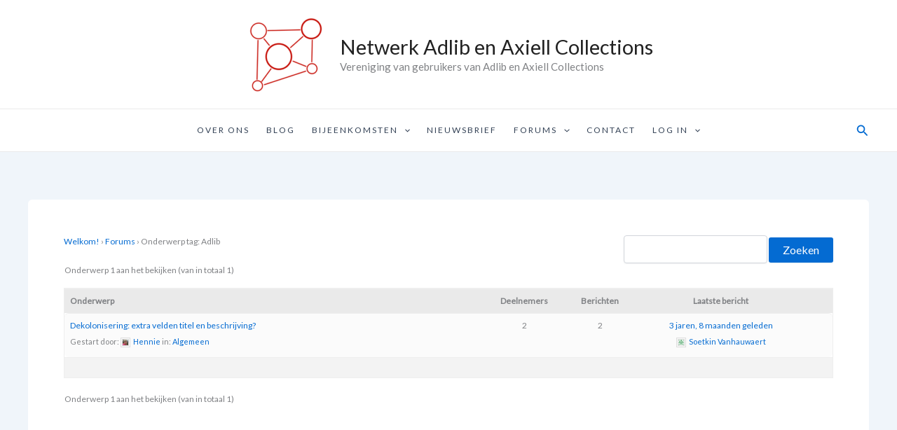

--- FILE ---
content_type: text/css
request_url: https://adlibug.nl/wp-content/themes/astra-child/style.css?ver=4.6.8;%20Requires%20at%20least:%205.3;%20Tested%20up%20to:%206.4;%20Requires%20PHP:%205.3
body_size: 610
content:
/*
Theme Name: Astra Child
Theme URI: https://wpastra.com/ ; Author: Brainstorm Force; Author URI: https://wpastra.com/about/?utm_source=theme_preview&utm_medium=author_link&utm_campaign=astra_theme
Description: Astra Theme
Template: astra 
Version: 4.6.8; Requires at least: 5.3; Tested up to: 6.4; Requires PHP: 5.3
License: GNU General Public License v2 or later; License URI: https://www.gnu.org/licenses/gpl-2.0.html
Text Domain: astra
*/
:root {
	--ast-blog-title-font-weight: 400;
	--ast-blog-meta-weight: 400;
}

header.entry-header .entry-title {
    font-weight: 400;
}

.comments-title {
    font-weight: 400;
}

.photo_caption h4 {
    font-family: 'Lato', sans-serif;
    font-size: .8em;
}

/* buttons onder het inlogformulier netter uitlijnen */ 

#bp-login-widget-form .bp-login-widget-register-link {
    /* margin-left: 1em; */
}
#bp-login-widget-form .bp-login-widget-register-link, #bp-login-widget-form .login-submit {
    /* display: inline; */
    width: -moz-fit-content;
    width: fit-content;
    display: inline-block;
    padding-inline: 1em;
}

/* buttons inlog- en registratieformulier zelfde opmaak */

#bp-login-widget-form .bp-login-widget-register-link a {
    filter: none;
    border-style: solid;
    border-top-width: 0px;
    border-right-width: 0px;
    border-left-width: 0px;
    border-bottom-width: 0px;
    color: #ffffff;
    border-color: var(--ast-global-color-0);
    background-color: var(--ast-global-color-0);
    padding-top: 10px;
    padding-right: 20px;
    padding-bottom: 10px;
    padding-left: 20px;
    text-decoration: none;
    font-family: inherit;
    font-weight: 500;
    font-size: 16px;
    font-size: 0.94117647058824rem;
    line-height: 1em;
    border-top-left-radius: 3px;
    border-top-right-radius: 3px;
    border-bottom-right-radius: 3px;
    border-bottom-left-radius: 3px;
}
